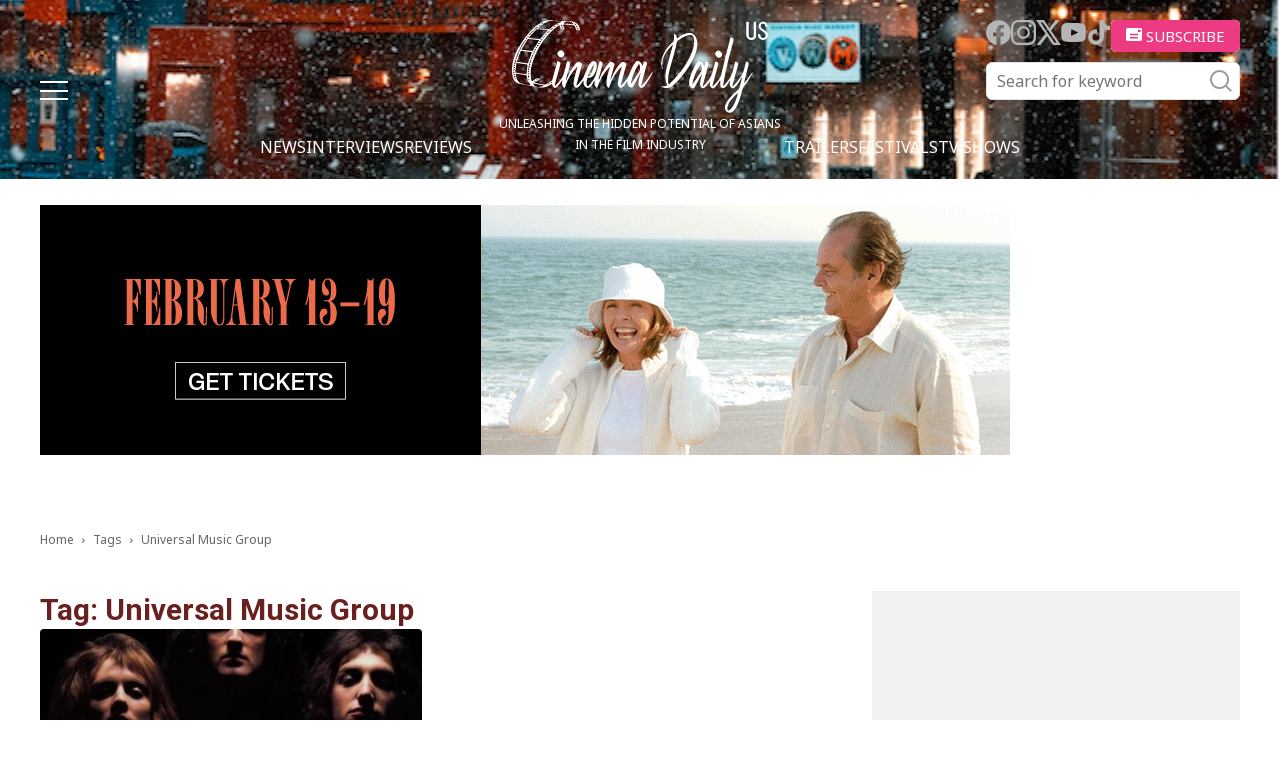

--- FILE ---
content_type: text/html; charset=utf-8
request_url: https://www.google.com/recaptcha/api2/aframe
body_size: 266
content:
<!DOCTYPE HTML><html><head><meta http-equiv="content-type" content="text/html; charset=UTF-8"></head><body><script nonce="j7hDnR5bbOFbYnRSD3egug">/** Anti-fraud and anti-abuse applications only. See google.com/recaptcha */ try{var clients={'sodar':'https://pagead2.googlesyndication.com/pagead/sodar?'};window.addEventListener("message",function(a){try{if(a.source===window.parent){var b=JSON.parse(a.data);var c=clients[b['id']];if(c){var d=document.createElement('img');d.src=c+b['params']+'&rc='+(localStorage.getItem("rc::a")?sessionStorage.getItem("rc::b"):"");window.document.body.appendChild(d);sessionStorage.setItem("rc::e",parseInt(sessionStorage.getItem("rc::e")||0)+1);localStorage.setItem("rc::h",'1769424232692');}}}catch(b){}});window.parent.postMessage("_grecaptcha_ready", "*");}catch(b){}</script></body></html>

--- FILE ---
content_type: application/javascript
request_url: https://cinemadailyus.com/wp-content/themes/cinemadailyus/assets/js/scripts.js?ver=1.0.8
body_size: 1068
content:
const scorrllLinks = document.querySelectorAll('a[href^="#"]');
scorrllLinks.forEach((scorrllLink) => {
    scorrllLink.addEventListener("click", (e) => {
        e.preventDefault();
        const hrefLink = scorrllLink.getAttribute("href");
        const targetContent = document.getElementById(hrefLink.replace("#", ""));
        const target = window.scrollY + targetContent.getBoundingClientRect().top - document.getElementById('header').offsetHeight;
        if ( document.querySelector('.header-nav').classList.contains("open") ){
            document.querySelector('.header-nav').classList.remove('open');
        }
        window.scrollTo({
            top: target,
            behavior: "smooth",
        });
    });
});

const toggles = document.querySelectorAll('.toggle');
toggles.forEach((toggleLink) => {
    toggleLink.addEventListener("click", (e) => {
        e.preventDefault();
        if ( toggleLink.classList.contains("open") ){
            toggleLink.classList.remove('open');
            toggleLink.nextElementSibling.classList.remove('open');
        } else {
            toggleLink.classList.add('open');
            toggleLink.nextElementSibling.classList.add('open');
        }
        return false;
    });
});

document.querySelector(".header__button__popup").addEventListener("click", (e) =>{
    e.preventDefault();
    document.querySelector('.header__popup').classList.add('open');
    return false;
});
document.querySelector(".header__popup__header__button a").addEventListener("click", (e) =>{
    e.preventDefault();
    document.querySelector('.header__popup').classList.remove('open');
    return false;
});
document.querySelector(".header__right__button__search").addEventListener("click", (e) =>{
    e.preventDefault();
    document.querySelector('.header__right__search').classList.add('open');
    return false;
});
document.querySelector(".header__right__search__button a").addEventListener("click", (e) =>{
    e.preventDefault();
    document.querySelector('.header__right__search').classList.remove('open');
    return false;
});

const subscribe_buttons = document.querySelectorAll('.button__subscribe');
subscribe_buttons.forEach((buttonSubscribe) => {
    buttonSubscribe.addEventListener("click", (e) => {
        e.preventDefault();
        document.querySelector('#mdlSubscribe').classList.add('open');
        return false;
    });
});
const close_buttons = document.querySelectorAll('.modal__button__close');
close_buttons.forEach((buttonClose) => {
    buttonClose.addEventListener("click", (e) => {
        e.preventDefault();
        e.target.closest('.modal').classList.remove('open');
        return false;
    });
});

const comment_titles = document.querySelectorAll('.comment-title');
comment_titles.forEach((comment_title) => {
    comment_title.addEventListener("click", (e) => {
        e.preventDefault();
        if ( comment_title.nextElementSibling.classList.contains("collapsed") ){
            comment_title.nextElementSibling.classList.remove('collapsed');
        } else {
            comment_title.nextElementSibling.classList.add('collapsed');
        }
        return false;
    });
});
window.addEventListener("scroll", function () {
    const header = document.querySelector("#page-header");
    const scroll = window.pageYOffset;
    if (scroll > 500) {
        document.querySelector("#page-header").classList.add("fixed");
    } else {
        document.querySelector("#page-header").classList.remove("fixed");
    }
});

if (document.querySelector(".index__main__trending .swiper") !== null) {
    const swiper = new Swiper(".index__main__trending .swiper", {
        slidesPerView : 'auto',
        spaceBetween: 32,
        slideClass: 'article-block',
        loop: true,
        autoplay: {
            delay: 3000,
        },
        navigation: {
            nextEl: ".swiper-button-next",
            prevEl: ".swiper-button-prev",
        },
        keyboard: true,
    });
}
function textTrim() {
    jQuery('.entry-list .article-block .entry-title, .entry-list .article-block .entry-excerpt, .swiper .article-block .entry-title, .swiper .article-block .entry-excerpt').each(function () {
        if (jQuery(this).height() < jQuery(this).children('a,p').height()) {
            jQuery(this).addClass('is-hidden');
        }
    });
}
textTrim();

[].forEach.call(document.querySelectorAll('.adsbygoogle'), function(){
    (adsbygoogle = window.adsbygoogle || []).push({});
});
